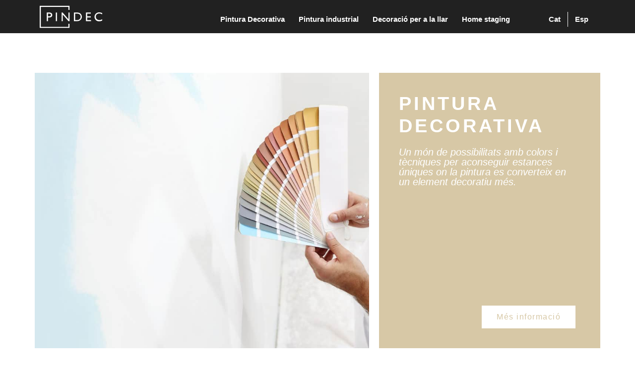

--- FILE ---
content_type: text/html; charset=UTF-8
request_url: https://pinturapindec.com/
body_size: 10410
content:
<!DOCTYPE html><html lang="ca" prefix="og: https://ogp.me/ns#"><head><meta charset="UTF-8"><meta name="viewport" content="width=device-width, initial-scale=1"><link rel="stylesheet" media="print" onload="this.onload=null;this.media='all';" id="ao_optimized_gfonts" href="https://fonts.googleapis.com/css?family=Roboto%3A100%2C100italic%2C200%2C200italic%2C300%2C300italic%2C400%2C400italic%2C500%2C500italic%2C600%2C600italic%2C700%2C700italic%2C800%2C800italic%2C900%2C900italic%7CRoboto+Slab%3A100%2C100italic%2C200%2C200italic%2C300%2C300italic%2C400%2C400italic%2C500%2C500italic%2C600%2C600italic%2C700%2C700italic%2C800%2C800italic%2C900%2C900italic&amp;display=swap"><link rel="profile" href="https://gmpg.org/xfn/11"><link rel="alternate" hreflang="ca" href="https://pinturapindec.com/" /><link rel="alternate" hreflang="es" href="https://pinturapindec.com/es/" /><link rel="alternate" hreflang="x-default" href="https://pinturapindec.com/" /><link media="all" href="https://pinturapindec.com/wp-content/cache/autoptimize/css/autoptimize_b44d2a7cbca6dd2b102e5048945e2708.css" rel="stylesheet"><title>Solucions de Pintura i Decoració - Pintura Pindec</title><meta name="description" content="Realització de tot tipus de treball de pintura. Reparacions i rehabilitacions. Pintura Decorativa. Pintura Industrial. Decoració per a la Llar. Home Staging."/><meta name="robots" content="index, follow, max-snippet:-1, max-video-preview:-1, max-image-preview:large"/><link rel="canonical" href="https://pinturapindec.com/" /><meta property="og:locale" content="ca_ES" /><meta property="og:type" content="website" /><meta property="og:title" content="Solucions de Pintura i Decoració - Pintura Pindec" /><meta property="og:description" content="Realització de tot tipus de treball de pintura. Reparacions i rehabilitacions. Pintura Decorativa. Pintura Industrial. Decoració per a la Llar. Home Staging." /><meta property="og:url" content="https://pinturapindec.com/" /><meta property="og:site_name" content="PinDec" /><meta property="og:updated_time" content="2020-06-08T08:51:38+00:00" /><meta property="article:published_time" content="2019-11-20T08:59:41+00:00" /><meta property="article:modified_time" content="2020-06-08T08:51:38+00:00" /><meta name="twitter:card" content="summary_large_image" /><meta name="twitter:title" content="Solucions de Pintura i Decoració - Pintura Pindec" /><meta name="twitter:description" content="Realització de tot tipus de treball de pintura. Reparacions i rehabilitacions. Pintura Decorativa. Pintura Industrial. Decoració per a la Llar. Home Staging." /> <script type="application/ld+json" class="rank-math-schema">{"@context":"https://schema.org","@graph":[{"@type":"Organization","@id":"https://pinturapindec.com/#organization","name":"Pintura Pindec","url":"https://pinturapindec.com"},{"@type":"WebSite","@id":"https://pinturapindec.com/#website","url":"https://pinturapindec.com","name":"Pintura Pindec","publisher":{"@id":"https://pinturapindec.com/#organization"},"inLanguage":"ca","potentialAction":{"@type":"SearchAction","target":"https://pinturapindec.com/?s={search_term_string}","query-input":"required name=search_term_string"}},{"@type":"WebPage","@id":"https://pinturapindec.com/#webpage","url":"https://pinturapindec.com/","name":"Solucions de Pintura i Decoraci\u00f3 - Pintura Pindec","datePublished":"2019-11-20T08:59:41+00:00","dateModified":"2020-06-08T08:51:38+00:00","about":{"@id":"https://pinturapindec.com/#organization"},"isPartOf":{"@id":"https://pinturapindec.com/#website"},"inLanguage":"ca"},{"@type":"Article","headline":"Solucions de Pintura i Decoraci\u00f3 - Pintura Pindec","datePublished":"2019-11-20T08:59:41+00:00","dateModified":"2020-06-08T08:51:38+00:00","author":{"@type":"Person","name":"infotic-pindec"},"description":"Realitzaci\u00f3 de tot tipus de treball de pintura. Reparacions i rehabilitacions. Pintura Decorativa. Pintura Industrial. Decoraci\u00f3 per a la Llar. Home Staging.","name":"Solucions de Pintura i Decoraci\u00f3 - Pintura Pindec","@id":"https://pinturapindec.com/#schema-3999","isPartOf":{"@id":"https://pinturapindec.com/#webpage"},"publisher":{"@id":"https://pinturapindec.com/#organization"},"inLanguage":"ca","mainEntityOfPage":{"@id":"https://pinturapindec.com/#webpage"}}]}</script> <link href='https://fonts.gstatic.com' crossorigin='anonymous' rel='preconnect' /><link rel="alternate" type="application/rss+xml" title="PinDec &raquo; Canal d&#039;informació" href="https://pinturapindec.com/feed/" /><link rel="alternate" type="application/rss+xml" title="PinDec &raquo; Canal dels comentaris" href="https://pinturapindec.com/comments/feed/" /><link rel="alternate" type="application/rss+xml" title="PinDec &raquo; Inici Canal dels comentaris" href="https://pinturapindec.com/pagina-ejemplo/feed/" /> <style id='cf-frontend-style-inline-css'>@font-face {
	font-family: 'Gill Sans Semi Bold';
	font-style: normal;
	font-weight: 400;
	font-display: auto;
	src: url('http://pinturapindec.com/wp-content/uploads/2019/11/GillSans-SemiBold-04.ttf') format('truetype');
}
@font-face {
	font-family: 'Gill Sans Semi Bold';
	font-style: normal;
	font-weight: 400;
	font-display: auto;
	src: url('http://pinturapindec.com/wp-content/uploads/2019/11/GillSans-SemiBold-04.ttf') format('truetype');
}
@font-face {
	font-family: 'Gill Sans Semi Bold';
	font-style: normal;
	font-weight: 400;
	font-display: auto;
	src: url('http://pinturapindec.com/wp-content/uploads/2019/11/GillSans-SemiBold-04.ttf') format('truetype');
}
@font-face {
	font-family: 'Gill Sans Regular';
	font-style: normal;
	font-weight: 400;
	font-display: auto;
	src: url('http://pinturapindec.com/wp-content/uploads/2019/11/GillSans-01.ttf') format('truetype');
}
@font-face {
	font-family: 'Gill Sans Regular';
	font-style: normal;
	font-weight: 400;
	font-display: auto;
	src: url('http://pinturapindec.com/wp-content/uploads/2019/11/GillSans-01.ttf') format('truetype');
}
@font-face {
	font-family: 'Gill Sans Regular';
	font-style: normal;
	font-weight: 400;
	font-display: auto;
	src: url('http://pinturapindec.com/wp-content/uploads/2019/11/GillSans-01.ttf') format('truetype');
}
@font-face {
	font-family: 'Gill Sans Light';
	font-style: normal;
	font-weight: 400;
	font-display: auto;
	src: url('http://pinturapindec.com/wp-content/uploads/2019/11/GillSans-Light-06.ttf') format('truetype');
}
@font-face {
	font-family: 'Gill Sans Light';
	font-style: normal;
	font-weight: 400;
	font-display: auto;
	src: url('http://pinturapindec.com/wp-content/uploads/2019/11/GillSans-Light-06.ttf') format('truetype');
}
@font-face {
	font-family: 'Gill Sans Light';
	font-style: normal;
	font-weight: 400;
	font-display: auto;
	src: url('http://pinturapindec.com/wp-content/uploads/2019/11/GillSans-Light-06.ttf') format('truetype');
}
@font-face {
	font-family: 'Gill Sans Bold';
	font-style: normal;
	font-weight: 400;
	font-display: auto;
	src: url('http://pinturapindec.com/wp-content/uploads/2019/11/GillSans-Bold-09.ttf') format('truetype');
}
@font-face {
	font-family: 'Gill Sans Bold';
	font-style: normal;
	font-weight: 400;
	font-display: auto;
	src: url('http://pinturapindec.com/wp-content/uploads/2019/11/GillSans-Bold-09.ttf') format('truetype');
}
@font-face {
	font-family: 'Gill Sans Bold';
	font-style: normal;
	font-weight: 400;
	font-display: auto;
	src: url('http://pinturapindec.com/wp-content/uploads/2019/11/GillSans-Bold-09.ttf') format('truetype');
}</style><link rel='stylesheet' id='astra-addon-css-css' href='https://pinturapindec.com/wp-content/cache/autoptimize/css/autoptimize_single_e3688f34a3afcc99812a0e6f53e87c7b.css' media='all' /><link rel='stylesheet' id='elementor-post-142-css' href='https://pinturapindec.com/wp-content/cache/autoptimize/css/autoptimize_single_644725dfeba7c166a70fecfe958fad83.css' media='all' /><link rel='stylesheet' id='elementor-post-2-css' href='https://pinturapindec.com/wp-content/cache/autoptimize/css/autoptimize_single_eddcc31947c53f484da2a8eb322dceb2.css' media='all' /><link rel='stylesheet' id='elementor-post-627-css' href='https://pinturapindec.com/wp-content/cache/autoptimize/css/autoptimize_single_3daf8ca9b9145c21c2fee5fdb4ef8ac9.css' media='all' /><link rel="preconnect" href="https://fonts.gstatic.com/" crossorigin><script src="https://pinturapindec.com/wp-includes/js/jquery/jquery.min.js" id="jquery-core-js"></script> <!--[if IE]> <script src="https://pinturapindec.com/wp-content/themes/astra/assets/js/minified/flexibility.min.js" id="astra-flexibility-js"></script> <script id="astra-flexibility-js-after">flexibility(document.documentElement);</script> <![endif]--><link rel="https://api.w.org/" href="https://pinturapindec.com/wp-json/" /><link rel="alternate" title="JSON" type="application/json" href="https://pinturapindec.com/wp-json/wp/v2/pages/2" /><link rel="EditURI" type="application/rsd+xml" title="RSD" href="https://pinturapindec.com/xmlrpc.php?rsd" /><meta name="generator" content="WordPress 6.7.4" /><link rel='shortlink' href='https://pinturapindec.com/' /><link rel="alternate" title="oEmbed (JSON)" type="application/json+oembed" href="https://pinturapindec.com/wp-json/oembed/1.0/embed?url=https%3A%2F%2Fpinturapindec.com%2F" /><link rel="alternate" title="oEmbed (XML)" type="text/xml+oembed" href="https://pinturapindec.com/wp-json/oembed/1.0/embed?url=https%3A%2F%2Fpinturapindec.com%2F&#038;format=xml" /><meta name="generator" content="WPML ver:4.6.14 stt:8,2;" /><link rel="pingback" href="https://pinturapindec.com/xmlrpc.php"><meta name="generator" content="Elementor 3.25.10; features: additional_custom_breakpoints, e_optimized_control_loading; settings: css_print_method-external, google_font-enabled, font_display-auto">  <script type='text/javascript'>!function(f,b,e,v,n,t,s){if(f.fbq)return;n=f.fbq=function(){n.callMethod?
n.callMethod.apply(n,arguments):n.queue.push(arguments)};if(!f._fbq)f._fbq=n;
n.push=n;n.loaded=!0;n.version='2.0';n.queue=[];t=b.createElement(e);t.async=!0;
t.src=v;s=b.getElementsByTagName(e)[0];s.parentNode.insertBefore(t,s)}(window,
document,'script','https://connect.facebook.net/en_US/fbevents.js?v=next');</script>  <script type='text/javascript'>var url = window.location.origin + '?ob=open-bridge';
        fbq('set', 'openbridge', '1744617639013722', url);</script> <script type='text/javascript'>fbq('init', '1744617639013722', {}, {
    "agent": "wordpress-6.7.4-4.0.1"
})</script><script type='text/javascript'>fbq('track', 'PageView', []);</script>  <noscript> <img height="1" width="1" style="display:none" alt="fbpx"
src="https://www.facebook.com/tr?id=1744617639013722&ev=PageView&noscript=1" /> </noscript><link rel="icon" href="https://pinturapindec.com/wp-content/uploads/2019/11/cropped-Imago-pindec-32x32.jpg" sizes="32x32" /><link rel="icon" href="https://pinturapindec.com/wp-content/uploads/2019/11/cropped-Imago-pindec-192x192.jpg" sizes="192x192" /><link rel="apple-touch-icon" href="https://pinturapindec.com/wp-content/uploads/2019/11/cropped-Imago-pindec-180x180.jpg" /><meta name="msapplication-TileImage" content="https://pinturapindec.com/wp-content/uploads/2019/11/cropped-Imago-pindec-270x270.jpg" /></head><body itemtype='https://schema.org/WebPage' itemscope='itemscope' class="home page-template-default page page-id-2 wp-custom-logo ast-desktop ast-page-builder-template ast-no-sidebar astra-4.8.7 ast-single-post ast-inherit-site-logo-transparent ast-hfb-header ast-full-width-layout ast-sticky-header-shrink ast-inherit-site-logo-sticky elementor-default elementor-kit-142 elementor-page elementor-page-2 astra-addon-4.8.7"> <a
 class="skip-link screen-reader-text"
 href="#content"
 title="Vés al contingut"> Vés al contingut</a><div
class="hfeed site" id="page"><div data-elementor-type="header" data-elementor-id="627" class="elementor elementor-627 elementor-location-header" data-elementor-post-type="elementor_library"><section class="elementor-section elementor-top-section elementor-element elementor-element-b2dd8e5 elementor-section-boxed elementor-section-height-default elementor-section-height-default" data-id="b2dd8e5" data-element_type="section" data-settings="{&quot;background_background&quot;:&quot;classic&quot;}"><div class="elementor-container elementor-column-gap-default"><div class="elementor-column elementor-col-50 elementor-top-column elementor-element elementor-element-b43d53e" data-id="b43d53e" data-element_type="column"><div class="elementor-widget-wrap elementor-element-populated"><div class="elementor-element elementor-element-ed95f50 elementor-view-default elementor-widget elementor-widget-icon" data-id="ed95f50" data-element_type="widget" data-widget_type="icon.default"><div class="elementor-widget-container"><div class="elementor-icon-wrapper"> <a class="elementor-icon" href="/"> <svg xmlns="http://www.w3.org/2000/svg" xmlns:xlink="http://www.w3.org/1999/xlink" id="Capa_1" x="0px" y="0px" viewBox="0 0 72.5 25.6" style="enable-background:new 0 0 72.5 25.6;" xml:space="preserve"><g> <g> <path class="st0" d="M8.2,17.8v-10h3.2c1,0,1.7,0.3,2.3,0.8c0.6,0.5,0.9,1.2,0.9,2.1c0,0.6-0.1,1.1-0.4,1.5   c-0.3,0.4-0.7,0.8-1.2,1c-0.5,0.2-1.2,0.3-2.2,0.3H9.6v4.3H8.2z M11.1,9.1H9.6v3.1h1.6c0.6,0,1-0.1,1.3-0.4   c0.3-0.3,0.5-0.7,0.5-1.2C13,9.6,12.4,9.1,11.1,9.1z"></path> <path class="st0" d="M18.7,7.8h1.4v10h-1.4V7.8z"></path> <path class="st0" d="M33.2,7.8h1.4v10h-1.2l-6.7-7.7v7.7h-1.3v-10h1.2l6.8,7.8V7.8z"></path> <path class="st0" d="M39.7,17.8v-10h3.4c1.4,0,2.4,0.2,3.2,0.6c0.8,0.4,1.4,1,1.9,1.8c0.5,0.8,0.7,1.7,0.7,2.6   c0,0.7-0.1,1.3-0.4,1.9c-0.3,0.6-0.6,1.1-1.1,1.6c-0.5,0.5-1.1,0.8-1.7,1.1c-0.4,0.1-0.7,0.2-1,0.3c-0.3,0-0.9,0.1-1.8,0.1H39.7z    M42.9,9.1h-1.8v7.4H43c0.7,0,1.3,0,1.7-0.1c0.4-0.1,0.7-0.2,1-0.4c0.3-0.2,0.5-0.3,0.7-0.6c0.7-0.7,1.1-1.6,1.1-2.7   c0-1.1-0.4-2-1.1-2.6c-0.3-0.3-0.6-0.5-0.9-0.6c-0.3-0.2-0.7-0.3-1-0.3C44.1,9.1,43.6,9.1,42.9,9.1z"></path> <path class="st0" d="M53.6,7.8h5.7v1.3h-4.2v3.1h4.1v1.3h-4.1v3.1h4.4v1.3h-5.8V7.8z"></path> <path class="st0" d="M72.5,15.5v1.6c-1.1,0.6-2.3,0.9-3.6,0.9c-1.1,0-2.1-0.2-2.8-0.7c-0.8-0.4-1.4-1.1-1.8-1.9   c-0.5-0.8-0.7-1.6-0.7-2.6c0-1.5,0.5-2.7,1.6-3.7c1-1,2.3-1.5,3.8-1.5c1.1,0,2.2,0.3,3.5,0.8v1.5c-1.2-0.7-2.3-1-3.4-1   c-1.1,0-2.1,0.4-2.9,1.1c-0.8,0.7-1.1,1.6-1.1,2.7c0,1.1,0.4,2,1.1,2.7c0.7,0.7,1.7,1.1,2.9,1.1C70.2,16.6,71.4,16.3,72.5,15.5z"></path> </g> <polygon class="st0" points="34.6,25.6 0,25.6 0,0 34.6,0 34.6,4.8 33.3,4.8 33.3,1.3 1.3,1.3 1.3,24.4 33.3,24.4 33.3,20.8   34.6,20.8  "></polygon></g></svg> </a></div></div></div></div></div><div class="elementor-column elementor-col-50 elementor-top-column elementor-element elementor-element-2395357" data-id="2395357" data-element_type="column"><div class="elementor-widget-wrap elementor-element-populated"><div class="elementor-element elementor-element-b5bc474 elementor-nav-menu__align-end elementor-nav-menu--stretch elementor-nav-menu__text-align-center elementor-nav-menu--dropdown-tablet elementor-nav-menu--toggle elementor-nav-menu--burger elementor-widget elementor-widget-nav-menu" data-id="b5bc474" data-element_type="widget" data-settings="{&quot;full_width&quot;:&quot;stretch&quot;,&quot;layout&quot;:&quot;horizontal&quot;,&quot;submenu_icon&quot;:{&quot;value&quot;:&quot;&lt;i class=\&quot;fas fa-caret-down\&quot;&gt;&lt;\/i&gt;&quot;,&quot;library&quot;:&quot;fa-solid&quot;},&quot;toggle&quot;:&quot;burger&quot;}" data-widget_type="nav-menu.default"><div class="elementor-widget-container"><nav aria-label="Menu" class="elementor-nav-menu--main elementor-nav-menu__container elementor-nav-menu--layout-horizontal e--pointer-none"><ul id="menu-1-b5bc474" class="elementor-nav-menu"><li class="menu-item menu-item-type-post_type menu-item-object-page menu-item-261"><a href="https://pinturapindec.com/pintura-decorativa/" class="elementor-item menu-link">Pintura Decorativa</a></li><li class="menu-item menu-item-type-post_type menu-item-object-page menu-item-262"><a href="https://pinturapindec.com/pintura-industrial/" class="elementor-item menu-link">Pintura industrial</a></li><li class="menu-item menu-item-type-post_type menu-item-object-page menu-item-259"><a href="https://pinturapindec.com/decoracio-per-a-la-llar/" class="elementor-item menu-link">Decoració per a la llar</a></li><li class="menu-item menu-item-type-post_type menu-item-object-page menu-item-260"><a href="https://pinturapindec.com/home-staging/" class="elementor-item menu-link">Home staging</a></li><li class="menu-item wpml-ls-slot-6 wpml-ls-item wpml-ls-item-ca wpml-ls-current-language wpml-ls-menu-item wpml-ls-first-item menu-item-type-wpml_ls_menu_item menu-item-object-wpml_ls_menu_item menu-item-wpml-ls-6-ca"><a href="https://pinturapindec.com/" title="Cat" class="elementor-item menu-link"><span class="wpml-ls-native" lang="ca">Cat</span></a></li><li class="menu-item wpml-ls-slot-6 wpml-ls-item wpml-ls-item-es wpml-ls-menu-item wpml-ls-last-item menu-item-type-wpml_ls_menu_item menu-item-object-wpml_ls_menu_item menu-item-wpml-ls-6-es"><a href="https://pinturapindec.com/es/" title="Esp" class="elementor-item menu-link"><span class="wpml-ls-native" lang="es">Esp</span></a></li></ul></nav><div class="elementor-menu-toggle" role="button" tabindex="0" aria-label="Commuta el menú" aria-expanded="false"> <i aria-hidden="true" role="presentation" class="elementor-menu-toggle__icon--open eicon-menu-bar"></i><i aria-hidden="true" role="presentation" class="elementor-menu-toggle__icon--close eicon-close"></i> <span class="elementor-screen-only">Menu</span></div><nav class="elementor-nav-menu--dropdown elementor-nav-menu__container" aria-hidden="true"><ul id="menu-2-b5bc474" class="elementor-nav-menu"><li class="menu-item menu-item-type-post_type menu-item-object-page menu-item-261"><a href="https://pinturapindec.com/pintura-decorativa/" class="elementor-item menu-link" tabindex="-1">Pintura Decorativa</a></li><li class="menu-item menu-item-type-post_type menu-item-object-page menu-item-262"><a href="https://pinturapindec.com/pintura-industrial/" class="elementor-item menu-link" tabindex="-1">Pintura industrial</a></li><li class="menu-item menu-item-type-post_type menu-item-object-page menu-item-259"><a href="https://pinturapindec.com/decoracio-per-a-la-llar/" class="elementor-item menu-link" tabindex="-1">Decoració per a la llar</a></li><li class="menu-item menu-item-type-post_type menu-item-object-page menu-item-260"><a href="https://pinturapindec.com/home-staging/" class="elementor-item menu-link" tabindex="-1">Home staging</a></li><li class="menu-item wpml-ls-slot-6 wpml-ls-item wpml-ls-item-ca wpml-ls-current-language wpml-ls-menu-item wpml-ls-first-item menu-item-type-wpml_ls_menu_item menu-item-object-wpml_ls_menu_item menu-item-wpml-ls-6-ca"><a href="https://pinturapindec.com/" title="Cat" class="elementor-item menu-link" tabindex="-1"><span class="wpml-ls-native" lang="ca">Cat</span></a></li><li class="menu-item wpml-ls-slot-6 wpml-ls-item wpml-ls-item-es wpml-ls-menu-item wpml-ls-last-item menu-item-type-wpml_ls_menu_item menu-item-object-wpml_ls_menu_item menu-item-wpml-ls-6-es"><a href="https://pinturapindec.com/es/" title="Esp" class="elementor-item menu-link" tabindex="-1"><span class="wpml-ls-native" lang="es">Esp</span></a></li></ul></nav></div></div></div></div></div></section></div><div id="content" class="site-content"><div class="ast-container"><div id="primary" class="content-area primary"><main id="main" class="site-main"><article
class="post-2 page type-page status-publish ast-article-single" id="post-2" itemtype="https://schema.org/CreativeWork" itemscope="itemscope"><header class="entry-header ast-no-thumbnail ast-no-title ast-header-without-markup"></header><div class="entry-content clear"
 itemprop="text"><div data-elementor-type="wp-page" data-elementor-id="2" class="elementor elementor-2" data-elementor-post-type="page"><section class="elementor-section elementor-top-section elementor-element elementor-element-73782ef elementor-section-boxed elementor-section-height-default elementor-section-height-default" data-id="73782ef" data-element_type="section"><div class="elementor-container elementor-column-gap-wider"><div class="elementor-column elementor-col-50 elementor-top-column elementor-element elementor-element-e091ce2" data-id="e091ce2" data-element_type="column" data-settings="{&quot;background_background&quot;:&quot;classic&quot;}"><div class="elementor-widget-wrap elementor-element-populated"><div class="elementor-element elementor-element-c9974cf elementor-widget elementor-widget-spacer" data-id="c9974cf" data-element_type="widget" data-widget_type="spacer.default"><div class="elementor-widget-container"><div class="elementor-spacer"><div class="elementor-spacer-inner"></div></div></div></div></div></div><div class="elementor-column elementor-col-50 elementor-top-column elementor-element elementor-element-721f3d8" data-id="721f3d8" data-element_type="column" data-settings="{&quot;background_background&quot;:&quot;classic&quot;}"><div class="elementor-widget-wrap elementor-element-populated"><div class="elementor-element elementor-element-072be1d elementor-widget elementor-widget-uael-infobox" data-id="072be1d" data-element_type="widget" data-widget_type="uael-infobox.default"><div class="elementor-widget-container"><div class="uael-module-content uael-infobox uael-imgicon-style-normal  uael-infobox-left  infobox-has-icon uael-infobox-icon-above-title  uael-infobox-link-type-none"><div class="uael-infobox-left-right-wrap"><div class="uael-infobox-content"><div class="uael-module-content uael-imgicon-wrap "></div><div class='uael-infobox-title-wrap'><h3 class="uael-infobox-title elementor-inline-editing" data-elementor-setting-key="infobox_title" data-elementor-inline-editing-toolbar="basic" >PINTURA DECORATIVA</h3></div><div class="uael-infobox-text-wrap"><div class="uael-infobox-text elementor-inline-editing" data-elementor-setting-key="infobox_description" data-elementor-inline-editing-toolbar="advanced"> Un món de possibilitats amb colors i tècniques per aconseguir estances úniques on la pintura es converteix en un element decoratiu més.</div></div></div></div></div></div></div><div class="elementor-element elementor-element-fb362c1 elementor-widget elementor-widget-spacer" data-id="fb362c1" data-element_type="widget" data-widget_type="spacer.default"><div class="elementor-widget-container"><div class="elementor-spacer"><div class="elementor-spacer-inner"></div></div></div></div><div class="elementor-element elementor-element-93852fa elementor-align-right elementor-widget elementor-widget-button" data-id="93852fa" data-element_type="widget" data-widget_type="button.default"><div class="elementor-widget-container"><div class="elementor-button-wrapper"> <a class="elementor-button elementor-button-link elementor-size-md" href="https://pinturapindec.com/pintura-decorativa/"> <span class="elementor-button-content-wrapper"> <span class="elementor-button-text">Més informació</span> </span> </a></div></div></div></div></div></div></section><section class="elementor-section elementor-top-section elementor-element elementor-element-81702e1 elementor-section-boxed elementor-section-height-default elementor-section-height-default" data-id="81702e1" data-element_type="section"><div class="elementor-container elementor-column-gap-wider"><div class="elementor-column elementor-col-50 elementor-top-column elementor-element elementor-element-de43042" data-id="de43042" data-element_type="column" data-settings="{&quot;background_background&quot;:&quot;classic&quot;}"><div class="elementor-widget-wrap elementor-element-populated"><div class="elementor-element elementor-element-8c268ec elementor-widget elementor-widget-spacer" data-id="8c268ec" data-element_type="widget" data-widget_type="spacer.default"><div class="elementor-widget-container"><div class="elementor-spacer"><div class="elementor-spacer-inner"></div></div></div></div></div></div><div class="elementor-column elementor-col-50 elementor-top-column elementor-element elementor-element-8209862" data-id="8209862" data-element_type="column" data-settings="{&quot;background_background&quot;:&quot;classic&quot;}"><div class="elementor-widget-wrap elementor-element-populated"><div class="elementor-element elementor-element-83c69b4 elementor-widget elementor-widget-uael-infobox" data-id="83c69b4" data-element_type="widget" data-widget_type="uael-infobox.default"><div class="elementor-widget-container"><div class="uael-module-content uael-infobox uael-imgicon-style-normal  uael-infobox-left  infobox-has-icon uael-infobox-icon-above-title  uael-infobox-link-type-none"><div class="uael-infobox-left-right-wrap"><div class="uael-infobox-content"><div class="uael-module-content uael-imgicon-wrap "></div><div class='uael-infobox-title-wrap'><h3 class="uael-infobox-title elementor-inline-editing" data-elementor-setting-key="infobox_title" data-elementor-inline-editing-toolbar="basic" >PINTURA INDUSTRIAL</h3></div><div class="uael-infobox-text-wrap"><div class="uael-infobox-text elementor-inline-editing" data-elementor-setting-key="infobox_description" data-elementor-inline-editing-toolbar="advanced"> Manteniments i pintats industrials que garanteixen la màxima durabilitat i compleixen amb els requisits tècnics necessaris per a cada sector.</div></div></div></div></div></div></div><div class="elementor-element elementor-element-f3907a0 elementor-widget elementor-widget-spacer" data-id="f3907a0" data-element_type="widget" data-widget_type="spacer.default"><div class="elementor-widget-container"><div class="elementor-spacer"><div class="elementor-spacer-inner"></div></div></div></div><div class="elementor-element elementor-element-ce92eb1 elementor-align-right elementor-widget elementor-widget-button" data-id="ce92eb1" data-element_type="widget" data-widget_type="button.default"><div class="elementor-widget-container"><div class="elementor-button-wrapper"> <a class="elementor-button elementor-button-link elementor-size-md" href="https://pinturapindec.com/pintura-industrial/"> <span class="elementor-button-content-wrapper"> <span class="elementor-button-text">Més informació</span> </span> </a></div></div></div></div></div></div></section><section class="elementor-section elementor-top-section elementor-element elementor-element-555d0f2 elementor-section-boxed elementor-section-height-default elementor-section-height-default" data-id="555d0f2" data-element_type="section"><div class="elementor-container elementor-column-gap-wider"><div class="elementor-column elementor-col-50 elementor-top-column elementor-element elementor-element-782ce06" data-id="782ce06" data-element_type="column" data-settings="{&quot;background_background&quot;:&quot;classic&quot;}"><div class="elementor-widget-wrap elementor-element-populated"><div class="elementor-element elementor-element-36b8c9a elementor-widget elementor-widget-spacer" data-id="36b8c9a" data-element_type="widget" data-widget_type="spacer.default"><div class="elementor-widget-container"><div class="elementor-spacer"><div class="elementor-spacer-inner"></div></div></div></div></div></div><div class="elementor-column elementor-col-50 elementor-top-column elementor-element elementor-element-07f01d5" data-id="07f01d5" data-element_type="column" data-settings="{&quot;background_background&quot;:&quot;classic&quot;}"><div class="elementor-widget-wrap elementor-element-populated"><div class="elementor-element elementor-element-d74807d elementor-widget elementor-widget-uael-infobox" data-id="d74807d" data-element_type="widget" data-widget_type="uael-infobox.default"><div class="elementor-widget-container"><div class="uael-module-content uael-infobox uael-imgicon-style-normal  uael-infobox-left  infobox-has-icon uael-infobox-icon-above-title  uael-infobox-link-type-none"><div class="uael-infobox-left-right-wrap"><div class="uael-infobox-content"><div class="uael-module-content uael-imgicon-wrap "></div><div class='uael-infobox-title-wrap'><h3 class="uael-infobox-title elementor-inline-editing" data-elementor-setting-key="infobox_title" data-elementor-inline-editing-toolbar="basic" >DECORACIÓ <br />PER A LA LLAR</h3></div><div class="uael-infobox-text-wrap"><div class="uael-infobox-text elementor-inline-editing" data-elementor-setting-key="infobox_description" data-elementor-inline-editing-toolbar="advanced"> Solucions decoratives, mobiliari i complements per treure el màxim profit del teu espai i crear racons que ofereixen calidesa amb el màxim confort.</div></div></div></div></div></div></div><div class="elementor-element elementor-element-2d1f304 elementor-widget elementor-widget-spacer" data-id="2d1f304" data-element_type="widget" data-widget_type="spacer.default"><div class="elementor-widget-container"><div class="elementor-spacer"><div class="elementor-spacer-inner"></div></div></div></div><div class="elementor-element elementor-element-4325f76 elementor-align-right elementor-widget elementor-widget-button" data-id="4325f76" data-element_type="widget" data-widget_type="button.default"><div class="elementor-widget-container"><div class="elementor-button-wrapper"> <a class="elementor-button elementor-button-link elementor-size-md" href="https://pinturapindec.com/decoracio-per-a-la-llar/"> <span class="elementor-button-content-wrapper"> <span class="elementor-button-text">Més informació</span> </span> </a></div></div></div></div></div></div></section><section class="elementor-section elementor-top-section elementor-element elementor-element-3d74f0d elementor-section-boxed elementor-section-height-default elementor-section-height-default" data-id="3d74f0d" data-element_type="section"><div class="elementor-container elementor-column-gap-wider"><div class="elementor-column elementor-col-50 elementor-top-column elementor-element elementor-element-5bf3151" data-id="5bf3151" data-element_type="column" data-settings="{&quot;background_background&quot;:&quot;classic&quot;}"><div class="elementor-widget-wrap elementor-element-populated"><div class="elementor-element elementor-element-03b9852 elementor-widget elementor-widget-spacer" data-id="03b9852" data-element_type="widget" data-widget_type="spacer.default"><div class="elementor-widget-container"><div class="elementor-spacer"><div class="elementor-spacer-inner"></div></div></div></div></div></div><div class="elementor-column elementor-col-50 elementor-top-column elementor-element elementor-element-b380f10" data-id="b380f10" data-element_type="column" data-settings="{&quot;background_background&quot;:&quot;classic&quot;}"><div class="elementor-widget-wrap elementor-element-populated"><div class="elementor-element elementor-element-c440f1a elementor-widget elementor-widget-uael-infobox" data-id="c440f1a" data-element_type="widget" data-widget_type="uael-infobox.default"><div class="elementor-widget-container"><div class="uael-module-content uael-infobox uael-imgicon-style-normal  uael-infobox-left  infobox-has-icon uael-infobox-icon-above-title  uael-infobox-link-type-none"><div class="uael-infobox-left-right-wrap"><div class="uael-infobox-content"><div class="uael-module-content uael-imgicon-wrap "></div><div class='uael-infobox-title-wrap'><h3 class="uael-infobox-title elementor-inline-editing" data-elementor-setting-key="infobox_title" data-elementor-inline-editing-toolbar="basic" >HOME <br />STAGING</h3></div><div class="uael-infobox-text-wrap"><div class="uael-infobox-text elementor-inline-editing" data-elementor-setting-key="infobox_description" data-elementor-inline-editing-toolbar="advanced"><p>Revaloritza el teu habitatge per facilitar el seu procés de venda o lloguer a través d’una posta en escena que el converteixi en un lloc acollidor i atractiu.</p></div></div></div></div></div></div></div><div class="elementor-element elementor-element-6a11e85 elementor-widget elementor-widget-spacer" data-id="6a11e85" data-element_type="widget" data-widget_type="spacer.default"><div class="elementor-widget-container"><div class="elementor-spacer"><div class="elementor-spacer-inner"></div></div></div></div><div class="elementor-element elementor-element-1d81dcb elementor-align-right elementor-widget elementor-widget-button" data-id="1d81dcb" data-element_type="widget" data-widget_type="button.default"><div class="elementor-widget-container"><div class="elementor-button-wrapper"> <a class="elementor-button elementor-button-link elementor-size-md" href="https://pinturapindec.com/home-staging/"> <span class="elementor-button-content-wrapper"> <span class="elementor-button-text">Més informació</span> </span> </a></div></div></div></div></div></div></section></div></div></article></main></div></div></div><footer
class="site-footer" id="colophon" itemtype="https://schema.org/WPFooter" itemscope="itemscope" itemid="#colophon"><div class="site-below-footer-wrap ast-builder-grid-row-container site-footer-focus-item ast-builder-grid-row-full ast-builder-grid-row-tablet-full ast-builder-grid-row-mobile-full ast-footer-row-stack ast-footer-row-tablet-stack ast-footer-row-mobile-stack" data-section="section-below-footer-builder"><div class="ast-builder-grid-row-container-inner"><div class="ast-builder-footer-grid-columns site-below-footer-inner-wrap ast-builder-grid-row"><div class="site-footer-below-section-1 site-footer-section site-footer-section-1"><div class="ast-builder-layout-element ast-flex site-footer-focus-item ast-footer-copyright" data-section="section-footer-builder"><div class="ast-footer-copyright"><p>Copyright &copy; 2025 PinDec | Powered by <a href="https://wpastra.com/" rel="nofollow noopener" target="_blank">Tema Astra del WordPress</a></p></div></div></div></div></div></div></footer></div> <script>function loadScript(a){var b=document.getElementsByTagName("head")[0],c=document.createElement("script");c.type="text/javascript",c.src="https://tracker.metricool.com/app/resources/be.js",c.onreadystatechange=a,c.onload=a,b.appendChild(c)}loadScript(function(){beTracker.t({hash:'7d98f8f1ebbc4861d288cb4f1699a54e'})})</script>  <script type='text/javascript'>document.addEventListener( 'wpcf7mailsent', function( event ) {
        if( "fb_pxl_code" in event.detail.apiResponse){
          eval(event.detail.apiResponse.fb_pxl_code);
        }
      }, false );</script> <div class="joinchat joinchat--right joinchat--btn" data-settings='{"telephone":"34650577973","mobile_only":false,"button_delay":3,"whatsapp_web":false,"qr":false,"message_views":2,"message_delay":10,"message_badge":false,"message_send":"","message_hash":""}'><div class="joinchat__button"><div class="joinchat__button__open"></div></div></div> <script type='text/javascript'>const lazyloadRunObserver = () => {
					const lazyloadBackgrounds = document.querySelectorAll( `.e-con.e-parent:not(.e-lazyloaded)` );
					const lazyloadBackgroundObserver = new IntersectionObserver( ( entries ) => {
						entries.forEach( ( entry ) => {
							if ( entry.isIntersecting ) {
								let lazyloadBackground = entry.target;
								if( lazyloadBackground ) {
									lazyloadBackground.classList.add( 'e-lazyloaded' );
								}
								lazyloadBackgroundObserver.unobserve( entry.target );
							}
						});
					}, { rootMargin: '200px 0px 200px 0px' } );
					lazyloadBackgrounds.forEach( ( lazyloadBackground ) => {
						lazyloadBackgroundObserver.observe( lazyloadBackground );
					} );
				};
				const events = [
					'DOMContentLoaded',
					'elementor/lazyload/observe',
				];
				events.forEach( ( event ) => {
					document.addEventListener( event, lazyloadRunObserver );
				} );</script> <script id="astra-theme-js-js-extra">var astra = {"break_point":"768","isRtl":"","is_scroll_to_id":"","is_scroll_to_top":"","is_header_footer_builder_active":"1","responsive_cart_click":"flyout","revealEffectEnable":"","edit_post_url":"https:\/\/pinturapindec.com\/wp-admin\/post.php?post={{id}}&action=edit","ajax_url":"https:\/\/pinturapindec.com\/wp-admin\/admin-ajax.php","infinite_count":"2","infinite_total":"0","pagination":"number","infinite_scroll_event":"scroll","no_more_post_message":"No more posts to show.","grid_layout":{"desktop":1,"tablet":1,"mobile":1},"site_url":"https:\/\/pinturapindec.com","blogArchiveTitleLayout":"","blogArchiveTitleOn":"","show_comments":"Show Comments","masonryEnabled":"","blogMasonryBreakPoint":"0"};</script> <script id="astra-addon-js-js-extra">var astraAddon = {"sticky_active":"","svgIconClose":"<span class=\"ast-icon icon-close\"><svg viewBox=\"0 0 512 512\" aria-hidden=\"true\" role=\"img\" version=\"1.1\" xmlns=\"http:\/\/www.w3.org\/2000\/svg\" xmlns:xlink=\"http:\/\/www.w3.org\/1999\/xlink\" width=\"18px\" height=\"18px\">\n                                <path d=\"M71.029 71.029c9.373-9.372 24.569-9.372 33.942 0L256 222.059l151.029-151.03c9.373-9.372 24.569-9.372 33.942 0 9.372 9.373 9.372 24.569 0 33.942L289.941 256l151.03 151.029c9.372 9.373 9.372 24.569 0 33.942-9.373 9.372-24.569 9.372-33.942 0L256 289.941l-151.029 151.03c-9.373 9.372-24.569 9.372-33.942 0-9.372-9.373-9.372-24.569 0-33.942L222.059 256 71.029 104.971c-9.372-9.373-9.372-24.569 0-33.942z\" \/>\n                            <\/svg><\/span>","hf_account_show_menu_on":"hover","hf_account_action_type":"link","header_main_stick":"","header_above_stick":"0","header_below_stick":"0","stick_header_meta":"","header_main_stick_meta":"","header_above_stick_meta":"","header_below_stick_meta":"","sticky_header_on_devices":"desktop","sticky_header_style":"slide","sticky_hide_on_scroll":"0","break_point":"768","tablet_break_point":"768","mobile_break_point":"544","header_main_shrink":"1","header_logo_width":"","responsive_header_logo_width":{"desktop":"150","tablet":"","mobile":""},"stick_origin_position":"","site_layout":"ast-full-width-layout","site_content_width":"1240","site_layout_padded_width":"1200","site_layout_box_width":"1200","header_builder_active":"1","component_limit":"10","is_header_builder_active":"1"};</script> <script src="https://pinturapindec.com/wp-includes/js/dist/hooks.min.js" id="wp-hooks-js"></script> <script src="https://pinturapindec.com/wp-includes/js/dist/i18n.min.js" id="wp-i18n-js"></script> <script id="wp-i18n-js-after">wp.i18n.setLocaleData( { 'text direction\u0004ltr': [ 'ltr' ] } );</script> <script id="elementor-pro-frontend-js-before">var ElementorProFrontendConfig = {"ajaxurl":"https:\/\/pinturapindec.com\/wp-admin\/admin-ajax.php","nonce":"6f6defe217","urls":{"assets":"https:\/\/pinturapindec.com\/wp-content\/plugins\/elementor-pro\/assets\/","rest":"https:\/\/pinturapindec.com\/wp-json\/"},"settings":{"lazy_load_background_images":true},"popup":{"hasPopUps":false},"shareButtonsNetworks":{"facebook":{"title":"Facebook","has_counter":true},"twitter":{"title":"Twitter"},"linkedin":{"title":"LinkedIn","has_counter":true},"pinterest":{"title":"Pinterest","has_counter":true},"reddit":{"title":"Reddit","has_counter":true},"vk":{"title":"VK","has_counter":true},"odnoklassniki":{"title":"OK","has_counter":true},"tumblr":{"title":"Tumblr"},"digg":{"title":"Digg"},"skype":{"title":"Skype"},"stumbleupon":{"title":"StumbleUpon","has_counter":true},"mix":{"title":"Mix"},"telegram":{"title":"Telegram"},"pocket":{"title":"Pocket","has_counter":true},"xing":{"title":"XING","has_counter":true},"whatsapp":{"title":"WhatsApp"},"email":{"title":"Email"},"print":{"title":"Print"},"x-twitter":{"title":"X"},"threads":{"title":"Threads"}},"facebook_sdk":{"lang":"ca","app_id":""},"lottie":{"defaultAnimationUrl":"https:\/\/pinturapindec.com\/wp-content\/plugins\/elementor-pro\/modules\/lottie\/assets\/animations\/default.json"}};</script> <script id="elementor-frontend-js-extra">var uael_particles_script = {"uael_particles_url":"https:\/\/pinturapindec.com\/wp-content\/plugins\/ultimate-elementor\/assets\/min-js\/uael-particles.min.js","particles_url":"https:\/\/pinturapindec.com\/wp-content\/plugins\/ultimate-elementor\/assets\/lib\/particles\/particles.min.js","snowflakes_image":"https:\/\/pinturapindec.com\/wp-content\/plugins\/ultimate-elementor\/assets\/img\/snowflake.svg","gift":"https:\/\/pinturapindec.com\/wp-content\/plugins\/ultimate-elementor\/assets\/img\/gift.png","tree":"https:\/\/pinturapindec.com\/wp-content\/plugins\/ultimate-elementor\/assets\/img\/tree.png","skull":"https:\/\/pinturapindec.com\/wp-content\/plugins\/ultimate-elementor\/assets\/img\/skull.png","ghost":"https:\/\/pinturapindec.com\/wp-content\/plugins\/ultimate-elementor\/assets\/img\/ghost.png","moon":"https:\/\/pinturapindec.com\/wp-content\/plugins\/ultimate-elementor\/assets\/img\/moon.png","bat":"https:\/\/pinturapindec.com\/wp-content\/plugins\/ultimate-elementor\/assets\/img\/bat.png","pumpkin":"https:\/\/pinturapindec.com\/wp-content\/plugins\/ultimate-elementor\/assets\/img\/pumpkin.png"};</script> <script id="elementor-frontend-js-before">var elementorFrontendConfig = {"environmentMode":{"edit":false,"wpPreview":false,"isScriptDebug":false},"i18n":{"shareOnFacebook":"Comparteix al Facebook","shareOnTwitter":"Comparteix al Twitter","pinIt":"Fixa-ho","download":"Baixa","downloadImage":"Baixa la imatge","fullscreen":"Pantalla completa","zoom":"Escalada","share":"Comparteix","playVideo":"Reprodueix v\u00eddeo","previous":"Anterior","next":"Seg\u00fcent","close":"Tanca","a11yCarouselWrapperAriaLabel":"Carrusel | Despla\u00e7ament horitzontal: fletxa esquerra i dreta","a11yCarouselPrevSlideMessage":"Diapositiva anterior","a11yCarouselNextSlideMessage":"Seg\u00fcent diapositiva","a11yCarouselFirstSlideMessage":"Aquesta \u00e9s la primera diapositiva","a11yCarouselLastSlideMessage":"Aquesta \u00e9s l'\u00faltima diapositiva","a11yCarouselPaginationBulletMessage":"Ves a la diapositiva"},"is_rtl":false,"breakpoints":{"xs":0,"sm":480,"md":768,"lg":1025,"xl":1440,"xxl":1600},"responsive":{"breakpoints":{"mobile":{"label":"M\u00f2bil vertical","value":767,"default_value":767,"direction":"max","is_enabled":true},"mobile_extra":{"label":"M\u00f2bil horitzontal","value":880,"default_value":880,"direction":"max","is_enabled":false},"tablet":{"label":"Tauleta vertical","value":1024,"default_value":1024,"direction":"max","is_enabled":true},"tablet_extra":{"label":"Tauleta horitzontal","value":1200,"default_value":1200,"direction":"max","is_enabled":false},"laptop":{"label":"Port\u00e0til","value":1366,"default_value":1366,"direction":"max","is_enabled":false},"widescreen":{"label":"Pantalla ampla","value":2400,"default_value":2400,"direction":"min","is_enabled":false}},"hasCustomBreakpoints":false},"version":"3.25.10","is_static":false,"experimentalFeatures":{"additional_custom_breakpoints":true,"e_swiper_latest":true,"e_nested_atomic_repeaters":true,"e_optimized_control_loading":true,"e_onboarding":true,"e_css_smooth_scroll":true,"theme_builder_v2":true,"home_screen":true,"landing-pages":true,"nested-elements":true,"editor_v2":true,"link-in-bio":true,"floating-buttons":true},"urls":{"assets":"https:\/\/pinturapindec.com\/wp-content\/plugins\/elementor\/assets\/","ajaxurl":"https:\/\/pinturapindec.com\/wp-admin\/admin-ajax.php","uploadUrl":"https:\/\/pinturapindec.com\/wp-content\/uploads"},"nonces":{"floatingButtonsClickTracking":"d185da1dae"},"swiperClass":"swiper","settings":{"page":[],"editorPreferences":[]},"kit":{"active_breakpoints":["viewport_mobile","viewport_tablet"],"global_image_lightbox":"yes","lightbox_enable_counter":"yes","lightbox_enable_fullscreen":"yes","lightbox_enable_zoom":"yes","lightbox_enable_share":"yes","lightbox_title_src":"title","lightbox_description_src":"description"},"post":{"id":2,"title":"Solucions%20de%20Pintura%20i%20Decoraci%C3%B3%20-%20Pintura%20Pindec","excerpt":"","featuredImage":false}};</script> <script id="elementor-frontend-js-after">window.scope_array = [];
								window.backend = 0;
								jQuery.cachedScript = function( url, options ) {
									// Allow user to set any option except for dataType, cache, and url.
									options = jQuery.extend( options || {}, {
										dataType: "script",
										cache: true,
										url: url
									});
									// Return the jqXHR object so we can chain callbacks.
									return jQuery.ajax( options );
								};
							    jQuery( window ).on( "elementor/frontend/init", function() {
									elementorFrontend.hooks.addAction( "frontend/element_ready/global", function( $scope, $ ){
										if ( "undefined" == typeof $scope ) {
												return;
										}
										if ( $scope.hasClass( "uael-particle-yes" ) ) {
											window.scope_array.push( $scope );
											$scope.find(".uael-particle-wrapper").addClass("js-is-enabled");
										}else{
											return;
										}
										if(elementorFrontend.isEditMode() && $scope.find(".uael-particle-wrapper").hasClass("js-is-enabled") && window.backend == 0 ){
											var uael_url = uael_particles_script.uael_particles_url;

											jQuery.cachedScript( uael_url );
											window.backend = 1;
										}else if(elementorFrontend.isEditMode()){
											var uael_url = uael_particles_script.uael_particles_url;
											jQuery.cachedScript( uael_url ).done(function(){
												var flag = true;
											});
										}
									});
								});
								 jQuery( document ).on( "ready elementor/popup/show", () => {
									if ( jQuery.find( ".uael-particle-yes" ).length < 1 ) {
										return;
									}
									var uael_url = uael_particles_script.uael_particles_url;
									jQuery.cachedScript = function( url, options ) {
										// Allow user to set any option except for dataType, cache, and url.
										options = jQuery.extend( options || {}, {
											dataType: "script",
											cache: true,
											url: url
										});
										// Return the jqXHR object so we can chain callbacks.
										return jQuery.ajax( options );
									};
									jQuery.cachedScript( uael_url );
								});</script> <script>/(trident|msie)/i.test(navigator.userAgent)&&document.getElementById&&window.addEventListener&&window.addEventListener("hashchange",function(){var t,e=location.hash.substring(1);/^[A-z0-9_-]+$/.test(e)&&(t=document.getElementById(e))&&(/^(?:a|select|input|button|textarea)$/i.test(t.tagName)||(t.tabIndex=-1),t.focus())},!1);</script> <script>jQuery(document).ready(function(){
	jQuery(".site-logo-img a").attr("href", "https://pinturapindec.com/");
});</script> <script defer src="https://pinturapindec.com/wp-content/cache/autoptimize/js/autoptimize_11ce9ff3e5b91d00659d2be7984956b9.js"></script></body></html>

--- FILE ---
content_type: text/css
request_url: https://pinturapindec.com/wp-content/cache/autoptimize/css/autoptimize_single_eddcc31947c53f484da2a8eb322dceb2.css
body_size: 1485
content:
.elementor-2 .elementor-element.elementor-element-73782ef{margin-top:80px;margin-bottom:80px}.elementor-2 .elementor-element.elementor-element-e091ce2:not(.elementor-motion-effects-element-type-background)>.elementor-widget-wrap,.elementor-2 .elementor-element.elementor-element-e091ce2>.elementor-widget-wrap>.elementor-motion-effects-container>.elementor-motion-effects-layer{background-image:url("https://pinturapindec.com/wp-content/uploads/2019/11/pindec_foto_pinturadec-2.jpg");background-position:center center;background-repeat:no-repeat;background-size:cover}.elementor-2 .elementor-element.elementor-element-e091ce2>.elementor-element-populated{transition:background .3s,border .3s,border-radius .3s,box-shadow .3s;margin:0 10px 0 0;--e-column-margin-right:10px;--e-column-margin-left:0px}.elementor-2 .elementor-element.elementor-element-e091ce2>.elementor-element-populated>.elementor-background-overlay{transition:background .3s,border-radius .3s,opacity .3s}.elementor-2 .elementor-element.elementor-element-c9974cf{--spacer-size:495px}.elementor-2 .elementor-element.elementor-element-721f3d8:not(.elementor-motion-effects-element-type-background)>.elementor-widget-wrap,.elementor-2 .elementor-element.elementor-element-721f3d8>.elementor-widget-wrap>.elementor-motion-effects-container>.elementor-motion-effects-layer{background-color:#d7c8a6}.elementor-2 .elementor-element.elementor-element-721f3d8>.elementor-element-populated{transition:background .3s,border .3s,border-radius .3s,box-shadow .3s;margin:0 0 0 10px;--e-column-margin-right:0px;--e-column-margin-left:10px;padding:40px 50px 40px 40px}.elementor-2 .elementor-element.elementor-element-721f3d8>.elementor-element-populated>.elementor-background-overlay{transition:background .3s,border-radius .3s,opacity .3s}.elementor-widget-uael-infobox .elementor-button{background-color:var(--e-global-color-accent)}.elementor-widget-uael-infobox a.elementor-button:hover,.elementor-widget-uael-infobox .elementor-button:hover{background-color:var(--e-global-color-accent)}.elementor-widget-uael-infobox .uael-icon-wrap .uael-icon i{color:var(--e-global-color-primary)}.elementor-widget-uael-infobox .uael-icon-wrap .uael-icon svg{fill:var(--e-global-color-primary)}.elementor-widget-uael-infobox .uael-infobox:not(.uael-imgicon-style-normal) .uael-icon-wrap .uael-icon,.elementor-widget-uael-infobox .uael-infobox:not(.uael-imgicon-style-normal) .uael-image .uael-image-content img{background-color:var(--e-global-color-secondary)}.elementor-widget-uael-infobox .uael-imgicon-style-custom .uael-icon-wrap .uael-icon,.elementor-widget-uael-infobox .uael-imgicon-style-custom .uael-image .uael-image-content img{border-color:var(--e-global-color-primary)}.elementor-widget-uael-infobox .uael-separator{border-top-color:var(--e-global-color-accent)}.elementor-widget-uael-infobox .uael-infobox-title-prefix{font-family:var(--e-global-typography-secondary-font-family),Sans-serif;font-weight:var(--e-global-typography-secondary-font-weight);color:var(--e-global-color-text)}.elementor-widget-uael-infobox .uael-infobox-title{font-family:var(--e-global-typography-primary-font-family),Sans-serif;font-weight:var(--e-global-typography-primary-font-weight);color:var(--e-global-color-primary)}.elementor-widget-uael-infobox .uael-infobox-text{font-family:var(--e-global-typography-text-font-family),Sans-serif;font-weight:var(--e-global-typography-text-font-weight);color:var(--e-global-color-text)}.elementor-widget-uael-infobox .uael-infobox-cta-link,.elementor-widget-uael-infobox .elementor-button,.elementor-widget-uael-infobox a.elementor-button{font-family:var(--e-global-typography-secondary-font-family),Sans-serif;font-weight:var(--e-global-typography-secondary-font-weight)}.elementor-widget-uael-infobox .uael-infobox-cta-link{color:var(--e-global-color-accent)}.elementor-2 .elementor-element.elementor-element-072be1d>.elementor-widget-container{padding:0}.elementor-2 .elementor-element.elementor-element-072be1d .uael-infobox,.elementor-2 .elementor-element.elementor-element-072be1d .uael-separator-parent{text-align:left}.elementor-2 .elementor-element.elementor-element-072be1d .uael-infobox-title{font-family:"Gill Sans Semi Bold",Sans-serif;font-size:2.5em;line-height:1.2em;letter-spacing:5px;color:#fff;margin:0 0 20px}.elementor-2 .elementor-element.elementor-element-072be1d .uael-infobox-text{font-family:"Gill Sans Regular",Sans-serif;font-size:20px;font-style:italic;line-height:1em;color:#fff;margin:0}.elementor-2 .elementor-element.elementor-element-fb362c1{--spacer-size:200px}.elementor-widget-button .elementor-button{background-color:var(--e-global-color-accent);font-family:var(--e-global-typography-accent-font-family),Sans-serif;font-weight:var(--e-global-typography-accent-font-weight)}.elementor-2 .elementor-element.elementor-element-93852fa .elementor-button{background-color:#fff;font-family:"Gill Sans Semi Bold",Sans-serif;letter-spacing:1.5px;fill:#d7c8a6;color:#d7c8a6;border-radius:0;padding:15px 30px}.elementor-2 .elementor-element.elementor-element-81702e1{margin-top:80px;margin-bottom:80px}.elementor-2 .elementor-element.elementor-element-de43042:not(.elementor-motion-effects-element-type-background)>.elementor-widget-wrap,.elementor-2 .elementor-element.elementor-element-de43042>.elementor-widget-wrap>.elementor-motion-effects-container>.elementor-motion-effects-layer{background-image:url("https://pinturapindec.com/wp-content/uploads/2019/11/pindec_foto_pinturaind-1.jpg");background-position:center center;background-repeat:no-repeat;background-size:cover}.elementor-2 .elementor-element.elementor-element-de43042>.elementor-element-populated{transition:background .3s,border .3s,border-radius .3s,box-shadow .3s;margin:0 10px 0 0;--e-column-margin-right:10px;--e-column-margin-left:0px}.elementor-2 .elementor-element.elementor-element-de43042>.elementor-element-populated>.elementor-background-overlay{transition:background .3s,border-radius .3s,opacity .3s}.elementor-2 .elementor-element.elementor-element-8c268ec{--spacer-size:495px}.elementor-2 .elementor-element.elementor-element-8209862:not(.elementor-motion-effects-element-type-background)>.elementor-widget-wrap,.elementor-2 .elementor-element.elementor-element-8209862>.elementor-widget-wrap>.elementor-motion-effects-container>.elementor-motion-effects-layer{background-color:#9d9693}.elementor-2 .elementor-element.elementor-element-8209862>.elementor-element-populated{transition:background .3s,border .3s,border-radius .3s,box-shadow .3s;margin:0 0 0 10px;--e-column-margin-right:0px;--e-column-margin-left:10px;padding:40px 50px 40px 40px}.elementor-2 .elementor-element.elementor-element-8209862>.elementor-element-populated>.elementor-background-overlay{transition:background .3s,border-radius .3s,opacity .3s}.elementor-2 .elementor-element.elementor-element-83c69b4>.elementor-widget-container{padding:0}.elementor-2 .elementor-element.elementor-element-83c69b4 .uael-infobox,.elementor-2 .elementor-element.elementor-element-83c69b4 .uael-separator-parent{text-align:left}.elementor-2 .elementor-element.elementor-element-83c69b4 .uael-infobox-title{font-family:"Gill Sans Semi Bold",Sans-serif;font-size:2.5em;line-height:1.2em;letter-spacing:5px;color:#fff;margin:0 0 20px}.elementor-2 .elementor-element.elementor-element-83c69b4 .uael-infobox-text{font-family:"Gill Sans Regular",Sans-serif;font-size:20px;font-style:italic;line-height:1em;color:#fff;margin:0}.elementor-2 .elementor-element.elementor-element-f3907a0{--spacer-size:200px}.elementor-2 .elementor-element.elementor-element-ce92eb1 .elementor-button{background-color:#fff;font-family:"Gill Sans Semi Bold",Sans-serif;letter-spacing:1.5px;fill:#9d9693;color:#9d9693;border-radius:0;padding:15px 30px}.elementor-2 .elementor-element.elementor-element-555d0f2{margin-top:80px;margin-bottom:80px}.elementor-2 .elementor-element.elementor-element-782ce06:not(.elementor-motion-effects-element-type-background)>.elementor-widget-wrap,.elementor-2 .elementor-element.elementor-element-782ce06>.elementor-widget-wrap>.elementor-motion-effects-container>.elementor-motion-effects-layer{background-image:url("https://pinturapindec.com/wp-content/uploads/2019/12/pindec-foto-decoració.jpg");background-position:center center;background-repeat:no-repeat;background-size:cover}.elementor-2 .elementor-element.elementor-element-782ce06>.elementor-element-populated{transition:background .3s,border .3s,border-radius .3s,box-shadow .3s;margin:0 10px 0 0;--e-column-margin-right:10px;--e-column-margin-left:0px}.elementor-2 .elementor-element.elementor-element-782ce06>.elementor-element-populated>.elementor-background-overlay{transition:background .3s,border-radius .3s,opacity .3s}.elementor-2 .elementor-element.elementor-element-36b8c9a{--spacer-size:495px}.elementor-2 .elementor-element.elementor-element-07f01d5:not(.elementor-motion-effects-element-type-background)>.elementor-widget-wrap,.elementor-2 .elementor-element.elementor-element-07f01d5>.elementor-widget-wrap>.elementor-motion-effects-container>.elementor-motion-effects-layer{background-color:#9eb3a3}.elementor-2 .elementor-element.elementor-element-07f01d5>.elementor-element-populated{transition:background .3s,border .3s,border-radius .3s,box-shadow .3s;margin:0 0 0 10px;--e-column-margin-right:0px;--e-column-margin-left:10px;padding:40px 50px 40px 40px}.elementor-2 .elementor-element.elementor-element-07f01d5>.elementor-element-populated>.elementor-background-overlay{transition:background .3s,border-radius .3s,opacity .3s}.elementor-2 .elementor-element.elementor-element-d74807d>.elementor-widget-container{padding:0}.elementor-2 .elementor-element.elementor-element-d74807d .uael-infobox,.elementor-2 .elementor-element.elementor-element-d74807d .uael-separator-parent{text-align:left}.elementor-2 .elementor-element.elementor-element-d74807d .uael-infobox-title{font-family:"Gill Sans Semi Bold",Sans-serif;font-size:2.5em;line-height:1.2em;letter-spacing:5px;color:#fff;margin:0 0 20px}.elementor-2 .elementor-element.elementor-element-d74807d .uael-infobox-text{font-family:"Gill Sans Regular",Sans-serif;font-size:20px;font-style:italic;line-height:1em;color:#fff;margin:0}.elementor-2 .elementor-element.elementor-element-2d1f304{--spacer-size:200px}.elementor-2 .elementor-element.elementor-element-4325f76 .elementor-button{background-color:#fff;font-family:"Gill Sans Semi Bold",Sans-serif;letter-spacing:1.5px;fill:#9eb3a3;color:#9eb3a3;border-radius:0;padding:15px 30px}.elementor-2 .elementor-element.elementor-element-3d74f0d{margin-top:80px;margin-bottom:80px}.elementor-2 .elementor-element.elementor-element-5bf3151:not(.elementor-motion-effects-element-type-background)>.elementor-widget-wrap,.elementor-2 .elementor-element.elementor-element-5bf3151>.elementor-widget-wrap>.elementor-motion-effects-container>.elementor-motion-effects-layer{background-image:url("https://pinturapindec.com/wp-content/uploads/2019/12/pindec-foto-homestaging.jpg");background-position:center center;background-repeat:no-repeat;background-size:cover}.elementor-2 .elementor-element.elementor-element-5bf3151>.elementor-element-populated{transition:background .3s,border .3s,border-radius .3s,box-shadow .3s;margin:0 10px 0 0;--e-column-margin-right:10px;--e-column-margin-left:0px}.elementor-2 .elementor-element.elementor-element-5bf3151>.elementor-element-populated>.elementor-background-overlay{transition:background .3s,border-radius .3s,opacity .3s}.elementor-2 .elementor-element.elementor-element-03b9852{--spacer-size:495px}.elementor-2 .elementor-element.elementor-element-b380f10:not(.elementor-motion-effects-element-type-background)>.elementor-widget-wrap,.elementor-2 .elementor-element.elementor-element-b380f10>.elementor-widget-wrap>.elementor-motion-effects-container>.elementor-motion-effects-layer{background-color:#c06b39}.elementor-2 .elementor-element.elementor-element-b380f10>.elementor-element-populated{transition:background .3s,border .3s,border-radius .3s,box-shadow .3s;margin:0 0 0 10px;--e-column-margin-right:0px;--e-column-margin-left:10px;padding:40px 50px 40px 40px}.elementor-2 .elementor-element.elementor-element-b380f10>.elementor-element-populated>.elementor-background-overlay{transition:background .3s,border-radius .3s,opacity .3s}.elementor-2 .elementor-element.elementor-element-c440f1a>.elementor-widget-container{padding:0}.elementor-2 .elementor-element.elementor-element-c440f1a .uael-infobox,.elementor-2 .elementor-element.elementor-element-c440f1a .uael-separator-parent{text-align:left}.elementor-2 .elementor-element.elementor-element-c440f1a .uael-infobox-title{font-family:"Gill Sans Semi Bold",Sans-serif;font-size:2.5em;line-height:1.2em;letter-spacing:5px;color:#fff;margin:0 0 20px}.elementor-2 .elementor-element.elementor-element-c440f1a .uael-infobox-text{font-family:"Gill Sans Regular",Sans-serif;font-size:20px;font-style:italic;line-height:1em;color:#fff;margin:0}.elementor-2 .elementor-element.elementor-element-6a11e85{--spacer-size:200px}.elementor-2 .elementor-element.elementor-element-1d81dcb .elementor-button{background-color:#fff;font-family:"Gill Sans Semi Bold",Sans-serif;letter-spacing:1.5px;fill:#c06b39;color:#c06b39;border-radius:0;padding:15px 30px}@media(max-width:767px){.elementor-2 .elementor-element.elementor-element-e091ce2>.elementor-element-populated{margin:20px;--e-column-margin-right:20px;--e-column-margin-left:20px}.elementor-2 .elementor-element.elementor-element-c9974cf{--spacer-size:250px}.elementor-2 .elementor-element.elementor-element-721f3d8>.elementor-element-populated{margin:20px;--e-column-margin-right:20px;--e-column-margin-left:20px;padding:20px}.elementor-2 .elementor-element.elementor-element-fb362c1{--spacer-size:30px}.elementor-2 .elementor-element.elementor-element-de43042>.elementor-element-populated{margin:20px;--e-column-margin-right:20px;--e-column-margin-left:20px}.elementor-2 .elementor-element.elementor-element-8c268ec{--spacer-size:250px}.elementor-2 .elementor-element.elementor-element-8209862>.elementor-element-populated{margin:20px;--e-column-margin-right:20px;--e-column-margin-left:20px;padding:20px}.elementor-2 .elementor-element.elementor-element-f3907a0{--spacer-size:30px}.elementor-2 .elementor-element.elementor-element-782ce06>.elementor-element-populated{margin:20px;--e-column-margin-right:20px;--e-column-margin-left:20px}.elementor-2 .elementor-element.elementor-element-36b8c9a{--spacer-size:250px}.elementor-2 .elementor-element.elementor-element-07f01d5>.elementor-element-populated{margin:20px;--e-column-margin-right:20px;--e-column-margin-left:20px;padding:20px}.elementor-2 .elementor-element.elementor-element-2d1f304{--spacer-size:30px}.elementor-2 .elementor-element.elementor-element-5bf3151>.elementor-element-populated{margin:20px;--e-column-margin-right:20px;--e-column-margin-left:20px;padding:20px}.elementor-2 .elementor-element.elementor-element-03b9852{--spacer-size:250px}.elementor-2 .elementor-element.elementor-element-b380f10>.elementor-element-populated{margin:20px;--e-column-margin-right:20px;--e-column-margin-left:20px;padding:20px}.elementor-2 .elementor-element.elementor-element-6a11e85{--spacer-size:30px}}@media(min-width:768px){.elementor-2 .elementor-element.elementor-element-e091ce2{width:60%}.elementor-2 .elementor-element.elementor-element-721f3d8{width:40%}.elementor-2 .elementor-element.elementor-element-de43042{width:60%}.elementor-2 .elementor-element.elementor-element-8209862{width:40%}.elementor-2 .elementor-element.elementor-element-782ce06{width:60%}.elementor-2 .elementor-element.elementor-element-07f01d5{width:40%}.elementor-2 .elementor-element.elementor-element-5bf3151{width:60%}.elementor-2 .elementor-element.elementor-element-b380f10{width:40%}}@media(min-width:1025px){.elementor-2 .elementor-element.elementor-element-e091ce2:not(.elementor-motion-effects-element-type-background)>.elementor-widget-wrap,.elementor-2 .elementor-element.elementor-element-e091ce2>.elementor-widget-wrap>.elementor-motion-effects-container>.elementor-motion-effects-layer{background-attachment:scroll}.elementor-2 .elementor-element.elementor-element-de43042:not(.elementor-motion-effects-element-type-background)>.elementor-widget-wrap,.elementor-2 .elementor-element.elementor-element-de43042>.elementor-widget-wrap>.elementor-motion-effects-container>.elementor-motion-effects-layer{background-attachment:scroll}.elementor-2 .elementor-element.elementor-element-782ce06:not(.elementor-motion-effects-element-type-background)>.elementor-widget-wrap,.elementor-2 .elementor-element.elementor-element-782ce06>.elementor-widget-wrap>.elementor-motion-effects-container>.elementor-motion-effects-layer{background-attachment:scroll}.elementor-2 .elementor-element.elementor-element-5bf3151:not(.elementor-motion-effects-element-type-background)>.elementor-widget-wrap,.elementor-2 .elementor-element.elementor-element-5bf3151>.elementor-widget-wrap>.elementor-motion-effects-container>.elementor-motion-effects-layer{background-attachment:scroll}}

--- FILE ---
content_type: text/css
request_url: https://pinturapindec.com/wp-content/cache/autoptimize/css/autoptimize_single_3daf8ca9b9145c21c2fee5fdb4ef8ac9.css
body_size: 772
content:
.elementor-627 .elementor-element.elementor-element-b2dd8e5:not(.elementor-motion-effects-element-type-background),.elementor-627 .elementor-element.elementor-element-b2dd8e5>.elementor-motion-effects-container>.elementor-motion-effects-layer{background-color:#212121}.elementor-627 .elementor-element.elementor-element-b2dd8e5{transition:background .3s,border .3s,border-radius .3s,box-shadow .3s}.elementor-627 .elementor-element.elementor-element-b2dd8e5>.elementor-background-overlay{transition:background .3s,border-radius .3s,opacity .3s}.elementor-widget-icon.elementor-view-stacked .elementor-icon{background-color:var(--e-global-color-primary)}.elementor-widget-icon.elementor-view-framed .elementor-icon,.elementor-widget-icon.elementor-view-default .elementor-icon{color:var(--e-global-color-primary);border-color:var(--e-global-color-primary)}.elementor-widget-icon.elementor-view-framed .elementor-icon,.elementor-widget-icon.elementor-view-default .elementor-icon svg{fill:var(--e-global-color-primary)}.elementor-627 .elementor-element.elementor-element-ed95f50>.elementor-widget-container{margin:-39px 0 -47px}.elementor-627 .elementor-element.elementor-element-ed95f50 .elementor-icon-wrapper{text-align:left}.elementor-627 .elementor-element.elementor-element-ed95f50 .elementor-icon{font-size:126px}.elementor-627 .elementor-element.elementor-element-ed95f50 .elementor-icon svg{height:126px}.elementor-widget-nav-menu .elementor-nav-menu .elementor-item{font-family:var(--e-global-typography-primary-font-family),Sans-serif;font-weight:var(--e-global-typography-primary-font-weight)}.elementor-widget-nav-menu .elementor-nav-menu--main .elementor-item{color:var(--e-global-color-text);fill:var(--e-global-color-text)}.elementor-widget-nav-menu .elementor-nav-menu--main .elementor-item:hover,.elementor-widget-nav-menu .elementor-nav-menu--main .elementor-item.elementor-item-active,.elementor-widget-nav-menu .elementor-nav-menu--main .elementor-item.highlighted,.elementor-widget-nav-menu .elementor-nav-menu--main .elementor-item:focus{color:var(--e-global-color-accent);fill:var(--e-global-color-accent)}.elementor-widget-nav-menu .elementor-nav-menu--main:not(.e--pointer-framed) .elementor-item:before,.elementor-widget-nav-menu .elementor-nav-menu--main:not(.e--pointer-framed) .elementor-item:after{background-color:var(--e-global-color-accent)}.elementor-widget-nav-menu .e--pointer-framed .elementor-item:before,.elementor-widget-nav-menu .e--pointer-framed .elementor-item:after{border-color:var(--e-global-color-accent)}.elementor-widget-nav-menu{--e-nav-menu-divider-color:var(--e-global-color-text)}.elementor-widget-nav-menu .elementor-nav-menu--dropdown .elementor-item,.elementor-widget-nav-menu .elementor-nav-menu--dropdown .elementor-sub-item{font-family:var(--e-global-typography-accent-font-family),Sans-serif;font-weight:var(--e-global-typography-accent-font-weight)}.elementor-627 .elementor-element.elementor-element-b5bc474>.elementor-widget-container{margin:14px 0 0}.elementor-627 .elementor-element.elementor-element-b5bc474 .elementor-menu-toggle{margin-left:auto}.elementor-627 .elementor-element.elementor-element-b5bc474 .elementor-nav-menu .elementor-item{font-family:"Gill Sans Semi Bold",Sans-serif}.elementor-627 .elementor-element.elementor-element-b5bc474 .elementor-nav-menu--main .elementor-item{color:#fff;fill:#fff;padding-left:14px;padding-right:14px;padding-top:5px;padding-bottom:5px}.elementor-627 .elementor-element.elementor-element-b5bc474 .elementor-nav-menu--dropdown a,.elementor-627 .elementor-element.elementor-element-b5bc474 .elementor-menu-toggle{color:#fff}.elementor-627 .elementor-element.elementor-element-b5bc474 .elementor-nav-menu--dropdown{background-color:#212121}.elementor-627 .elementor-element.elementor-element-b5bc474 div.elementor-menu-toggle{color:#fff}.elementor-627 .elementor-element.elementor-element-b5bc474 div.elementor-menu-toggle svg{fill:#fff}.elementor-theme-builder-content-area{height:400px}.elementor-location-header:before,.elementor-location-footer:before{content:"";display:table;clear:both}@media(max-width:1024px){.elementor-627 .elementor-element.elementor-element-b5bc474>.elementor-widget-container{margin:0}}@media(min-width:768px){.elementor-627 .elementor-element.elementor-element-b43d53e{width:23.246%}.elementor-627 .elementor-element.elementor-element-2395357{width:76.754%}}@media(max-width:767px){.elementor-627 .elementor-element.elementor-element-b43d53e{width:50%}.elementor-627 .elementor-element.elementor-element-2395357{width:50%}.elementor-627 .elementor-element.elementor-element-b5bc474 .elementor-nav-menu--dropdown a{padding-top:20px;padding-bottom:20px}.elementor-627 .elementor-element.elementor-element-b5bc474 .elementor-nav-menu--main>.elementor-nav-menu>li>.elementor-nav-menu--dropdown,.elementor-627 .elementor-element.elementor-element-b5bc474 .elementor-nav-menu__container.elementor-nav-menu--dropdown{margin-top:20px !important}}